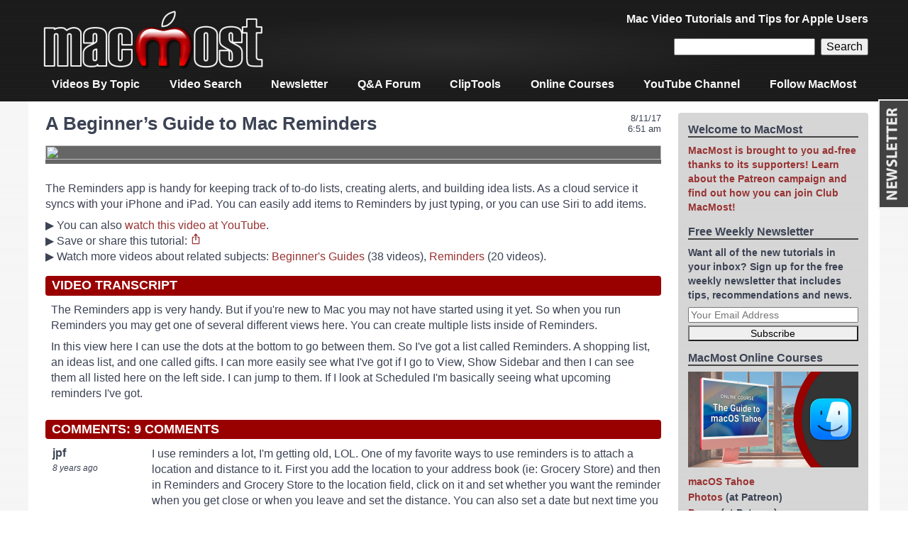

--- FILE ---
content_type: text/html; charset=UTF-8
request_url: https://macmost.com/a-beginners-guide-to-mac-reminders.html
body_size: 10113
content:
<!doctype html>
<html lang="en-US" class="no-js">

<head>
<meta charset="utf-8">

<title>A Beginner&#8217;s Guide to Mac Reminders</title>

<meta name="description" content="The Reminders app is handy for keeping track of to-do lists, creating alerts, and building idea lists. As a cloud service it syncs with your iPhone and iPad. You can easily add items to Reminders by just typing, or you can use Siri to add items." />
<meta name="keywords" content="mac,tutorial,apple,beginner's guides,reminders,beginners,guide,reminders" />
<meta name="HandheldFriendly" content="True">
<meta name="MobileOptimized" content="320">
<meta name="viewport" content="width=device-width, initial-scale=1.0"/>

<link rel="icon" href="https://macmost.com/wp-content/themes/MacMost3/favicon.png">
<link rel="search" type="application/opensearchdescription+xml" href="https://macmost.com/opensearch.xml" title="MacMost" />

<link rel="alternate" type="application/rss+xml" title="MacMost Tutorials RSS Feed" href="https://macmost.com/category/videopodcast/feed" />
<link rel="alternate" type="application/rss+xml" title="iTunes Video Podcast Feed" href="https://macmost.com/podcast.xml" />
<link rel="alternate" type="application/rss+xml" title="Quick Tips RSS Feed" href="https://macmost.com/category/quicktips/feed/" />
<link rel="alternate" type="application/rss+xml" title="Forum Questions RSS Feed" href="https://macmost.com/category/forum/feed/" />
<link rel="alternate" type="application/rss+xml" title="News & Notes RSS Feed" href="https://macmost.com/category/news/feed/" />
<link rel="alternate" type="application/rss+xml" title="MacMost Complete RSS Feed" href="https://macmost.com/feed" />

<meta property="og:title" content="A Beginner&#8217;s Guide to Mac Reminders" />
<meta property="og:site_name" content="MacMost.com" />
<meta property="og:url" content="https://macmost.com/a-beginners-guide-to-mac-reminders.html" />
<meta property="og:image" content="https://macmost.com/videoimgs/1463-l.jpg" />
<meta property="og:image:width" content="1280" />
<meta property="og:image:height" content="720" />

<link rel="stylesheet" type="text/css" href="https://macmost.com/wp-content/themes/MacMost3/style.css">

<meta name='robots' content='max-image-preview:large' />
<link rel="alternate" title="oEmbed (JSON)" type="application/json+oembed" href="https://macmost.com/wp-json/oembed/1.0/embed?url=https%3A%2F%2Fmacmost.com%2Fa-beginners-guide-to-mac-reminders.html" />
<link rel="alternate" title="oEmbed (XML)" type="text/xml+oembed" href="https://macmost.com/wp-json/oembed/1.0/embed?url=https%3A%2F%2Fmacmost.com%2Fa-beginners-guide-to-mac-reminders.html&#038;format=xml" />
<style id='wp-img-auto-sizes-contain-inline-css' type='text/css'>
img:is([sizes=auto i],[sizes^="auto," i]){contain-intrinsic-size:3000px 1500px}
/*# sourceURL=wp-img-auto-sizes-contain-inline-css */
</style>
<style id='wp-block-library-inline-css' type='text/css'>
:root{--wp-block-synced-color:#7a00df;--wp-block-synced-color--rgb:122,0,223;--wp-bound-block-color:var(--wp-block-synced-color);--wp-editor-canvas-background:#ddd;--wp-admin-theme-color:#007cba;--wp-admin-theme-color--rgb:0,124,186;--wp-admin-theme-color-darker-10:#006ba1;--wp-admin-theme-color-darker-10--rgb:0,107,160.5;--wp-admin-theme-color-darker-20:#005a87;--wp-admin-theme-color-darker-20--rgb:0,90,135;--wp-admin-border-width-focus:2px}@media (min-resolution:192dpi){:root{--wp-admin-border-width-focus:1.5px}}.wp-element-button{cursor:pointer}:root .has-very-light-gray-background-color{background-color:#eee}:root .has-very-dark-gray-background-color{background-color:#313131}:root .has-very-light-gray-color{color:#eee}:root .has-very-dark-gray-color{color:#313131}:root .has-vivid-green-cyan-to-vivid-cyan-blue-gradient-background{background:linear-gradient(135deg,#00d084,#0693e3)}:root .has-purple-crush-gradient-background{background:linear-gradient(135deg,#34e2e4,#4721fb 50%,#ab1dfe)}:root .has-hazy-dawn-gradient-background{background:linear-gradient(135deg,#faaca8,#dad0ec)}:root .has-subdued-olive-gradient-background{background:linear-gradient(135deg,#fafae1,#67a671)}:root .has-atomic-cream-gradient-background{background:linear-gradient(135deg,#fdd79a,#004a59)}:root .has-nightshade-gradient-background{background:linear-gradient(135deg,#330968,#31cdcf)}:root .has-midnight-gradient-background{background:linear-gradient(135deg,#020381,#2874fc)}:root{--wp--preset--font-size--normal:16px;--wp--preset--font-size--huge:42px}.has-regular-font-size{font-size:1em}.has-larger-font-size{font-size:2.625em}.has-normal-font-size{font-size:var(--wp--preset--font-size--normal)}.has-huge-font-size{font-size:var(--wp--preset--font-size--huge)}.has-text-align-center{text-align:center}.has-text-align-left{text-align:left}.has-text-align-right{text-align:right}.has-fit-text{white-space:nowrap!important}#end-resizable-editor-section{display:none}.aligncenter{clear:both}.items-justified-left{justify-content:flex-start}.items-justified-center{justify-content:center}.items-justified-right{justify-content:flex-end}.items-justified-space-between{justify-content:space-between}.screen-reader-text{border:0;clip-path:inset(50%);height:1px;margin:-1px;overflow:hidden;padding:0;position:absolute;width:1px;word-wrap:normal!important}.screen-reader-text:focus{background-color:#ddd;clip-path:none;color:#444;display:block;font-size:1em;height:auto;left:5px;line-height:normal;padding:15px 23px 14px;text-decoration:none;top:5px;width:auto;z-index:100000}html :where(.has-border-color){border-style:solid}html :where([style*=border-top-color]){border-top-style:solid}html :where([style*=border-right-color]){border-right-style:solid}html :where([style*=border-bottom-color]){border-bottom-style:solid}html :where([style*=border-left-color]){border-left-style:solid}html :where([style*=border-width]){border-style:solid}html :where([style*=border-top-width]){border-top-style:solid}html :where([style*=border-right-width]){border-right-style:solid}html :where([style*=border-bottom-width]){border-bottom-style:solid}html :where([style*=border-left-width]){border-left-style:solid}html :where(img[class*=wp-image-]){height:auto;max-width:100%}:where(figure){margin:0 0 1em}html :where(.is-position-sticky){--wp-admin--admin-bar--position-offset:var(--wp-admin--admin-bar--height,0px)}@media screen and (max-width:600px){html :where(.is-position-sticky){--wp-admin--admin-bar--position-offset:0px}}

/*# sourceURL=wp-block-library-inline-css */
</style><style id='global-styles-inline-css' type='text/css'>
:root{--wp--preset--aspect-ratio--square: 1;--wp--preset--aspect-ratio--4-3: 4/3;--wp--preset--aspect-ratio--3-4: 3/4;--wp--preset--aspect-ratio--3-2: 3/2;--wp--preset--aspect-ratio--2-3: 2/3;--wp--preset--aspect-ratio--16-9: 16/9;--wp--preset--aspect-ratio--9-16: 9/16;--wp--preset--color--black: #000000;--wp--preset--color--cyan-bluish-gray: #abb8c3;--wp--preset--color--white: #ffffff;--wp--preset--color--pale-pink: #f78da7;--wp--preset--color--vivid-red: #cf2e2e;--wp--preset--color--luminous-vivid-orange: #ff6900;--wp--preset--color--luminous-vivid-amber: #fcb900;--wp--preset--color--light-green-cyan: #7bdcb5;--wp--preset--color--vivid-green-cyan: #00d084;--wp--preset--color--pale-cyan-blue: #8ed1fc;--wp--preset--color--vivid-cyan-blue: #0693e3;--wp--preset--color--vivid-purple: #9b51e0;--wp--preset--gradient--vivid-cyan-blue-to-vivid-purple: linear-gradient(135deg,rgb(6,147,227) 0%,rgb(155,81,224) 100%);--wp--preset--gradient--light-green-cyan-to-vivid-green-cyan: linear-gradient(135deg,rgb(122,220,180) 0%,rgb(0,208,130) 100%);--wp--preset--gradient--luminous-vivid-amber-to-luminous-vivid-orange: linear-gradient(135deg,rgb(252,185,0) 0%,rgb(255,105,0) 100%);--wp--preset--gradient--luminous-vivid-orange-to-vivid-red: linear-gradient(135deg,rgb(255,105,0) 0%,rgb(207,46,46) 100%);--wp--preset--gradient--very-light-gray-to-cyan-bluish-gray: linear-gradient(135deg,rgb(238,238,238) 0%,rgb(169,184,195) 100%);--wp--preset--gradient--cool-to-warm-spectrum: linear-gradient(135deg,rgb(74,234,220) 0%,rgb(151,120,209) 20%,rgb(207,42,186) 40%,rgb(238,44,130) 60%,rgb(251,105,98) 80%,rgb(254,248,76) 100%);--wp--preset--gradient--blush-light-purple: linear-gradient(135deg,rgb(255,206,236) 0%,rgb(152,150,240) 100%);--wp--preset--gradient--blush-bordeaux: linear-gradient(135deg,rgb(254,205,165) 0%,rgb(254,45,45) 50%,rgb(107,0,62) 100%);--wp--preset--gradient--luminous-dusk: linear-gradient(135deg,rgb(255,203,112) 0%,rgb(199,81,192) 50%,rgb(65,88,208) 100%);--wp--preset--gradient--pale-ocean: linear-gradient(135deg,rgb(255,245,203) 0%,rgb(182,227,212) 50%,rgb(51,167,181) 100%);--wp--preset--gradient--electric-grass: linear-gradient(135deg,rgb(202,248,128) 0%,rgb(113,206,126) 100%);--wp--preset--gradient--midnight: linear-gradient(135deg,rgb(2,3,129) 0%,rgb(40,116,252) 100%);--wp--preset--font-size--small: 13px;--wp--preset--font-size--medium: 20px;--wp--preset--font-size--large: 36px;--wp--preset--font-size--x-large: 42px;--wp--preset--spacing--20: 0.44rem;--wp--preset--spacing--30: 0.67rem;--wp--preset--spacing--40: 1rem;--wp--preset--spacing--50: 1.5rem;--wp--preset--spacing--60: 2.25rem;--wp--preset--spacing--70: 3.38rem;--wp--preset--spacing--80: 5.06rem;--wp--preset--shadow--natural: 6px 6px 9px rgba(0, 0, 0, 0.2);--wp--preset--shadow--deep: 12px 12px 50px rgba(0, 0, 0, 0.4);--wp--preset--shadow--sharp: 6px 6px 0px rgba(0, 0, 0, 0.2);--wp--preset--shadow--outlined: 6px 6px 0px -3px rgb(255, 255, 255), 6px 6px rgb(0, 0, 0);--wp--preset--shadow--crisp: 6px 6px 0px rgb(0, 0, 0);}:where(.is-layout-flex){gap: 0.5em;}:where(.is-layout-grid){gap: 0.5em;}body .is-layout-flex{display: flex;}.is-layout-flex{flex-wrap: wrap;align-items: center;}.is-layout-flex > :is(*, div){margin: 0;}body .is-layout-grid{display: grid;}.is-layout-grid > :is(*, div){margin: 0;}:where(.wp-block-columns.is-layout-flex){gap: 2em;}:where(.wp-block-columns.is-layout-grid){gap: 2em;}:where(.wp-block-post-template.is-layout-flex){gap: 1.25em;}:where(.wp-block-post-template.is-layout-grid){gap: 1.25em;}.has-black-color{color: var(--wp--preset--color--black) !important;}.has-cyan-bluish-gray-color{color: var(--wp--preset--color--cyan-bluish-gray) !important;}.has-white-color{color: var(--wp--preset--color--white) !important;}.has-pale-pink-color{color: var(--wp--preset--color--pale-pink) !important;}.has-vivid-red-color{color: var(--wp--preset--color--vivid-red) !important;}.has-luminous-vivid-orange-color{color: var(--wp--preset--color--luminous-vivid-orange) !important;}.has-luminous-vivid-amber-color{color: var(--wp--preset--color--luminous-vivid-amber) !important;}.has-light-green-cyan-color{color: var(--wp--preset--color--light-green-cyan) !important;}.has-vivid-green-cyan-color{color: var(--wp--preset--color--vivid-green-cyan) !important;}.has-pale-cyan-blue-color{color: var(--wp--preset--color--pale-cyan-blue) !important;}.has-vivid-cyan-blue-color{color: var(--wp--preset--color--vivid-cyan-blue) !important;}.has-vivid-purple-color{color: var(--wp--preset--color--vivid-purple) !important;}.has-black-background-color{background-color: var(--wp--preset--color--black) !important;}.has-cyan-bluish-gray-background-color{background-color: var(--wp--preset--color--cyan-bluish-gray) !important;}.has-white-background-color{background-color: var(--wp--preset--color--white) !important;}.has-pale-pink-background-color{background-color: var(--wp--preset--color--pale-pink) !important;}.has-vivid-red-background-color{background-color: var(--wp--preset--color--vivid-red) !important;}.has-luminous-vivid-orange-background-color{background-color: var(--wp--preset--color--luminous-vivid-orange) !important;}.has-luminous-vivid-amber-background-color{background-color: var(--wp--preset--color--luminous-vivid-amber) !important;}.has-light-green-cyan-background-color{background-color: var(--wp--preset--color--light-green-cyan) !important;}.has-vivid-green-cyan-background-color{background-color: var(--wp--preset--color--vivid-green-cyan) !important;}.has-pale-cyan-blue-background-color{background-color: var(--wp--preset--color--pale-cyan-blue) !important;}.has-vivid-cyan-blue-background-color{background-color: var(--wp--preset--color--vivid-cyan-blue) !important;}.has-vivid-purple-background-color{background-color: var(--wp--preset--color--vivid-purple) !important;}.has-black-border-color{border-color: var(--wp--preset--color--black) !important;}.has-cyan-bluish-gray-border-color{border-color: var(--wp--preset--color--cyan-bluish-gray) !important;}.has-white-border-color{border-color: var(--wp--preset--color--white) !important;}.has-pale-pink-border-color{border-color: var(--wp--preset--color--pale-pink) !important;}.has-vivid-red-border-color{border-color: var(--wp--preset--color--vivid-red) !important;}.has-luminous-vivid-orange-border-color{border-color: var(--wp--preset--color--luminous-vivid-orange) !important;}.has-luminous-vivid-amber-border-color{border-color: var(--wp--preset--color--luminous-vivid-amber) !important;}.has-light-green-cyan-border-color{border-color: var(--wp--preset--color--light-green-cyan) !important;}.has-vivid-green-cyan-border-color{border-color: var(--wp--preset--color--vivid-green-cyan) !important;}.has-pale-cyan-blue-border-color{border-color: var(--wp--preset--color--pale-cyan-blue) !important;}.has-vivid-cyan-blue-border-color{border-color: var(--wp--preset--color--vivid-cyan-blue) !important;}.has-vivid-purple-border-color{border-color: var(--wp--preset--color--vivid-purple) !important;}.has-vivid-cyan-blue-to-vivid-purple-gradient-background{background: var(--wp--preset--gradient--vivid-cyan-blue-to-vivid-purple) !important;}.has-light-green-cyan-to-vivid-green-cyan-gradient-background{background: var(--wp--preset--gradient--light-green-cyan-to-vivid-green-cyan) !important;}.has-luminous-vivid-amber-to-luminous-vivid-orange-gradient-background{background: var(--wp--preset--gradient--luminous-vivid-amber-to-luminous-vivid-orange) !important;}.has-luminous-vivid-orange-to-vivid-red-gradient-background{background: var(--wp--preset--gradient--luminous-vivid-orange-to-vivid-red) !important;}.has-very-light-gray-to-cyan-bluish-gray-gradient-background{background: var(--wp--preset--gradient--very-light-gray-to-cyan-bluish-gray) !important;}.has-cool-to-warm-spectrum-gradient-background{background: var(--wp--preset--gradient--cool-to-warm-spectrum) !important;}.has-blush-light-purple-gradient-background{background: var(--wp--preset--gradient--blush-light-purple) !important;}.has-blush-bordeaux-gradient-background{background: var(--wp--preset--gradient--blush-bordeaux) !important;}.has-luminous-dusk-gradient-background{background: var(--wp--preset--gradient--luminous-dusk) !important;}.has-pale-ocean-gradient-background{background: var(--wp--preset--gradient--pale-ocean) !important;}.has-electric-grass-gradient-background{background: var(--wp--preset--gradient--electric-grass) !important;}.has-midnight-gradient-background{background: var(--wp--preset--gradient--midnight) !important;}.has-small-font-size{font-size: var(--wp--preset--font-size--small) !important;}.has-medium-font-size{font-size: var(--wp--preset--font-size--medium) !important;}.has-large-font-size{font-size: var(--wp--preset--font-size--large) !important;}.has-x-large-font-size{font-size: var(--wp--preset--font-size--x-large) !important;}
/*# sourceURL=global-styles-inline-css */
</style>

<style id='classic-theme-styles-inline-css' type='text/css'>
/*! This file is auto-generated */
.wp-block-button__link{color:#fff;background-color:#32373c;border-radius:9999px;box-shadow:none;text-decoration:none;padding:calc(.667em + 2px) calc(1.333em + 2px);font-size:1.125em}.wp-block-file__button{background:#32373c;color:#fff;text-decoration:none}
/*# sourceURL=/wp-includes/css/classic-themes.min.css */
</style>
<link rel="https://api.w.org/" href="https://macmost.com/wp-json/" /><link rel="alternate" title="JSON" type="application/json" href="https://macmost.com/wp-json/wp/v2/posts/28426" /><link rel="EditURI" type="application/rsd+xml" title="RSD" href="https://macmost.com/xmlrpc.php?rsd" />
<meta name="generator" content="WordPress 6.9" />
<link rel="canonical" href="https://macmost.com/a-beginners-guide-to-mac-reminders.html" />
<link rel='shortlink' href='https://macmost.com/?p=28426' />
<link rel="icon" href="https://macmost.com/wp-content/uploads/2016/11/cropped-MacMostM512-32x32.jpg" sizes="32x32" />
<link rel="icon" href="https://macmost.com/wp-content/uploads/2016/11/cropped-MacMostM512-192x192.jpg" sizes="192x192" />
<link rel="apple-touch-icon" href="https://macmost.com/wp-content/uploads/2016/11/cropped-MacMostM512-180x180.jpg" />
<meta name="msapplication-TileImage" content="https://macmost.com/wp-content/uploads/2016/11/cropped-MacMostM512-270x270.jpg" />
		<style type="text/css" id="wp-custom-css">
			.wp-block-media-icon-75px img {
    width: 75px;
}		</style>
		
	
</head>

<body class="wp-singular post-template-default single single-post postid-28426 single-format-standard wp-theme-MacMost3">

<div id="container">

<header class="header" role="banner">

<div id="inner-header" class="wrap cf">
<div id="site-banner">

<div id="site-logo"><a href="https://macmost.com"><img  src="/images/TitleBarAlpha.png" width="320" height="96" alt="MacMost"></a></div>

<div id="header-right">

<div id="site-description">Mac Video Tutorials and Tips for Apple Users</div>

<div id=navbarsearch>
<form role="search" method="get" id="searchform" class="searchform" action="https://macmost.com/"><div>
<input type="text" name="s" id="s" /><input type="submit" id="searchsubmit" value="Search" />
</div></form>
</div>

</div>
</div>

<nav role="navigation">
<div class="menu-navigation-menu-container"><ul id="menu-navigation-menu" class="nav top-nav cf"><li id="menu-item-9769" class="menu-item menu-item-type-custom menu-item-object-custom menu-item-9769"><a href="/video-list">Videos By Topic</a></li>
<li id="menu-item-33736" class="menu-item menu-item-type-custom menu-item-object-custom menu-item-33736"><a href="/search">Video Search</a></li>
<li id="menu-item-9772" class="menu-item menu-item-type-custom menu-item-object-custom menu-item-9772"><a href="/macmost-weekly-newsletter">Newsletter</a></li>
<li id="menu-item-9774" class="menu-item menu-item-type-custom menu-item-object-custom menu-item-9774"><a href="/forum">Q&#038;A Forum</a></li>
<li id="menu-item-33106" class="menu-item menu-item-type-post_type menu-item-object-page menu-item-33106"><a href="https://macmost.com/cliptools">ClipTools</a></li>
<li id="menu-item-29225" class="menu-item menu-item-type-post_type menu-item-object-page menu-item-29225"><a href="https://macmost.com/macmost-online-courses">Online Courses</a></li>
<li id="menu-item-30127" class="menu-item menu-item-type-custom menu-item-object-custom menu-item-30127"><a href="https://www.youtube.com/user/macmostvideo?sub_confirmation=1">YouTube Channel</a></li>
<li id="menu-item-34241" class="menu-item menu-item-type-post_type menu-item-object-page menu-item-34241"><a href="https://macmost.com/social">Follow MacMost</a></li>
</ul></div></nav>

</div>

</header>

<div id="content">
	<div id="inner-content" class="wrap cf">
		<div id="main" class="main-col" role="main">
							<article id="post-28426" class="cf post-28426 post type-post status-publish format-standard hentry category-frontpage category-macmostnow category-videopodcast tag-beginners tag-reminders" role="article">
				
					<header class="article-header">
												<div class="catlistdate post-date updated">
							<time class="entry-date published" datetime="2017-08-11">8/11/17<br>6:51 am</time><br>
						</div>
						<h1 class="entry-title single-title" itemprop="headline">
																								A Beginner&#8217;s Guide to Mac Reminders</h1>
					</header>
					
					<section class="entry-content cf" itemprop="articleBody">
						<center><div class="video-container">
<a href="https://www.youtube.com/watch?v=ilRSbCjXAko"><img decoding="async" src="https://img.youtube.com/vi/ilRSbCjXAko/maxresdefault.jpg" style='width:100%; height:100%; background-color: #666; margin: .5em 0;'></a>
</div></center>
	<div class=videoinfo style="margin: 1em 0;">The Reminders app is handy for keeping track of to-do lists, creating alerts, and building idea lists. As a cloud service it syncs with your iPhone and iPad. You can easily add items to Reminders by just typing, or you can use Siri to add items.<!--more--><div class=videoafterlinks style="margin: .5em 0 0 0;">▶ You can also <a href="https://www.youtube.com/watch?v=ilRSbCjXAko">watch this video at YouTube</a>.<br>▶ <div style="display:inline; cursor:pointer;" id=sharebutton>Save or share this tutorial: <svg width=1em height=1em viewBox='0 0 24 24' fill=none xmlns='http://www.w3.org/2000/svg'><path class='primary-path' d='M12.3347 0.428615C12.1343 0.201808 11.7798 0.203876 11.5818 0.433017L8.25146 4.28926C7.8772 4.72267 7.92627 5.37638 8.36133 5.74938C8.79614 6.12237 9.45215 6.0734 9.82642 5.63999L11 4.28118V14.1482C11 14.7005 11.4478 15.1482 12 15.1482C12.5522 15.1482 13 14.7005 13 14.1482V4.31299L14.1814 5.64912C14.5608 6.07814 15.2173 6.11946 15.6479 5.74143C16.0784 5.36339 16.1199 4.70915 15.7405 4.28013L12.3347 0.428615Z' fill='#993333'></path><path class='primary-path' d='M4 9.06873C4 8.03722 4.84082 7.21605 5.86035 7.21605H8C8.55225 7.21605 9 7.66377 9 8.21605C9 8.76834 8.55225 9.21605 8 9.21605H6V21H18V9.21605H16C15.4478 9.21605 15 8.76834 15 8.21605C15 7.66377 15.4478 7.21605 16 7.21605H18.1401C19.1594 7.21605 20 8.03759 20 9.06873V21.1478C20 22.1788 19.1592 23 18.1401 23H5.86035C4.84131 23 4 22.1792 4 21.1478V9.06873Z' fill='#993333'></path></svg></div>
<script>
document.getElementById('sharebutton').addEventListener('click', async () => {
  try {
    await navigator.share( { title: document.title, text: document.querySelector('meta[name=description]').getAttribute('content'), url: document.URL } );
  } catch (err) {
  }
});
</script><br>▶ Watch more videos about related subjects: <a href='https://macmost.com/tag/beginners'>Beginner's Guides</a> (38 videos), <a href='https://macmost.com/tag/reminders'>Reminders</a> (20 videos).</div></div>
			<style>
			</style><div class=videorecap><style>.videorecapinnermost { max-height: 150px; }</style><div class=videotranscript><h3>Video Transcript</h3><div class=videorecapinnermost><pre>The Reminders app is very handy. But if you're new to Mac you may not have started using it yet. So when you run Reminders you may get one of several different views here. You can create multiple lists inside of Reminders. </pre><pre>In this view here I can use the dots at the bottom to go between them. So I've got a list called Reminders. A shopping list, an ideas list, and one called gifts. I can more easily see what I've got if I go to View, Show Sidebar and then I can see them all listed here on the left side. I can jump to them. If I look at Scheduled I'm basically seeing what upcoming reminders I've got. </pre><pre>To add a reminder I can hit the plus button here. I can hit Command N or File New Reminder. The list that is selected is the one the reminder will go into. So I'll just the Reminders list called reminders. I'll add something here like get mild. But I can also add a time. So I can say Get Milk today at 5 pm. It actually translates the at 5 pm to today at 5:00 pm, an actual time. If I hit I there I will get information and it will say this reminder is set for On a Day and it has the specific time. I can change that by clicking on it, so I can change it to 4, change it to 6. I can change the date as you see there. So I can edit it very easily.</pre><pre>Now it's important to realize that there are accounts that have to go through Reminders because Reminders are something that work in the Cloud. So if I go to Reminders, Accounts, it will jump to System Preferences where it shows me I've got an iCloud account and in that iCloud account I can see I've got Reminders turned on.</pre><pre>It is possible to have more than one type of account that uses Reminders. So, for instance, having a gmail account  with Reminders and also an iCloud account with Reminders. Notice on the left sidebar I see iCloud and I've got these four lists under iCloud. </pre><pre>So it's important to be aware of where the Reminders list is located. Hopefully it's simple like it is for me and everything is just under iCloud. Which means that these will sync to my iPhone and iPad just without any additional action from me. It just happens automatically. So I'll get the reminder on my iPhone when I'm out today at 6:00 pm to pick up milk. </pre><pre>You can click to select any item in here and hit the Delete key to delete it. You can check it off to show it's completed. When you have a Reminders list that is empty you'll get 6 completed. Show. You can show all the completed items. </pre><pre>There are a lot of other cool options in here for reminders. You don't have to use them for things that actually remind you of a specific time. For instance my Ideas list is where I like to put ideas for future episodes for MacMost. I can just list them here. There's no deadline for any of them. I can check them off when I do each episode. So it's great for keeping ideas. It's great for shopping lists. It's great for reminders where you won't get an alarm but you don't want to add an item to your calendar. </pre><pre>There's all sorts of functionality that you can do with Reminders and create new lists very easily. So create lists to categorize the items that you want to be either to do items or items for ideas and other things. Just play around with the Reminders app and see how you can use it for your tasks. </pre><pre>You can also use Siri with Reminders. So in Reminders you want to set a Default list and then you can use Siri to add items. Remind me to get milk. Okay I'll remind you. You can see it added it automatically. Or I can have Siri add it to a specific list. Add cookies to my Shopping List. I got it in. Now if I look at Shopping List there cookies has been added. </pre></div></div></div>
					</section>

					<footer class="article-footer">
					</footer>

					

<div id=comments>
			<h3 id=comments-title class=commenttitle>Comments: 9 Comments</h3>
					<ol class="commentlist">
					<div id="div-comment-91157" class="comment-body-new ">
	<div class="comment-info">
		<div class="comment-author-new">
			jpf		</div>
		<div class="comment-meta-new">
			8 years ago					</div>
				</div>
	
	<div class="comment-text-new">
	<p>I use reminders a lot, I'm getting old, LOL. One of my favorite ways to use reminders is to attach a location and distance to it. First you add the location to your address book (ie: Grocery Store) and then in Reminders and Grocery Store to the location field, click on it and set whether you want the reminder when you get close or when you leave and set the distance. You can also set a date but next time you get close to that location the Reminders app will alert you. Really cool!</p>
	</div>
	</div>
	
	<div id="div-comment-91161" class="comment-body-new ">
	<div class="comment-info">
		<div class="comment-author-new">
			Roger Mann		</div>
		<div class="comment-meta-new">
			8 years ago					</div>
				</div>
	
	<div class="comment-text-new">
	<p>If I schedule a reminder for 3:00PM today to "Get milk for Sunday's brunch" it moves that reminder to Sunday, when I want to be reminded at 3:00PM today which is when I plan to be shopping. How can I prevent reminders from changing the day I have chosen to be reminded? Reminders makes these changes without my permission whenever I put a date in the reminder such as "Invite Jay and Martina to Saturday dinner."</p>
	</div>
	</div>
	
	<div id="div-comment-91163" class="comment-body-new ">
	<div class="comment-info">
		<div class="comment-author-new">
			<a href="http://twitter.com/rosenz" class="url" rel="ugc external nofollow">Gary Rosenzweig</a>		</div>
		<div class="comment-meta-new">
			8 years ago					</div>
				</div>
	
	<div class="comment-text-new">
	<p>Roger: It is just a matter of either checking to make sure the time is what you want after you add the reminder.</p>
	</div>
	</div>
	
	<div id="div-comment-91172" class="comment-body-new ">
	<div class="comment-info">
		<div class="comment-author-new">
			Terry		</div>
		<div class="comment-meta-new">
			8 years ago					</div>
				</div>
	
	<div class="comment-text-new">
	<p>On my Reminders, I don't get the dots at the bottom of page,  I tried different views, but none of them had the bottom of the page dots.  I'm using MacOS 10.12.6 which I think is the current version.</p>
	</div>
	</div>
	
	<div id="div-comment-91176" class="comment-body-new ">
	<div class="comment-info">
		<div class="comment-author-new">
			<a href="http://twitter.com/rosenz" class="url" rel="ugc external nofollow">Gary Rosenzweig</a>		</div>
		<div class="comment-meta-new">
			8 years ago					</div>
				</div>
	
	<div class="comment-text-new">
	<p>Terry: Not sure what you mean by "bottom of the page dots." Is there a time in the video above where you see those dots? Let me know where.</p>
	</div>
	</div>
	
	<div id="div-comment-91177" class="comment-body-new ">
	<div class="comment-info">
		<div class="comment-author-new">
			Sher		</div>
		<div class="comment-meta-new">
			8 years ago					</div>
				</div>
	
	<div class="comment-text-new">
	<p>Set up a location reminder, when you arrive at a store it'll remind you GRAB BAGS!!<br />
I always forget and remember once I'm in line at the store.</p>
	</div>
	</div>
	
	<div id="div-comment-91279" class="comment-body-new ">
	<div class="comment-info">
		<div class="comment-author-new">
			John Stires		</div>
		<div class="comment-meta-new">
			8 years ago					</div>
				</div>
	
	<div class="comment-text-new">
	<p>Re Dots: They're the first thing you discuss. Each reminder page has a dot at the bottom of the displayed page.</p>
	</div>
	</div>
	
	<div id="div-comment-91282" class="comment-body-new ">
	<div class="comment-info">
		<div class="comment-author-new">
			<a href="http://twitter.com/rosenz" class="url" rel="ugc external nofollow">Gary Rosenzweig</a>		</div>
		<div class="comment-meta-new">
			8 years ago					</div>
				</div>
	
	<div class="comment-text-new">
	<p>Terry &#038; John: Ah, those dots. Notice that they are there only when you have the sidebar list hidden. That makes sense, since you don't need them if you have the sidebar.</p>
	</div>
	</div>
	
	<div id="div-comment-91332" class="comment-body-new ">
	<div class="comment-info">
		<div class="comment-author-new">
			John Stires		</div>
		<div class="comment-meta-new">
			8 years ago					</div>
				</div>
	
	<div class="comment-text-new">
	<p>I switched from Notes to Reminders (mostly for grocery lists) only to discover that Apple doesn't provide a way to print Reminders. I realize this isn't a complaint forum but it's important to know up front that these can't be printed without cutting &amp; pasting into another app or by using and printing a screen shot. Notes are readily printed. I don't need to print often but I hope Apple rethinks this. Thnx.</p>
	</div>
	</div>
	
			</ol>
			
					<div id="respond">
			<div class=replytitle >Comments are closed for this post.</div>
		</div>
			
</div>
					
				</article>
						
		</div>
		
		<div id="sidebar1" class="sidebar-col sidebar" role="complementary">
			<div id="custom_html-2" class="widget_text widget widget_custom_html"><h4 class="widgettitle">Welcome to MacMost</h4><div class="textwidget custom-html-widget"><a href="/support-macmost-through-patreon?ab=5">MacMost is brought to you ad-free thanks to its supporters! Learn about the Patreon campaign and find out how you can join Club MacMost!</a></div></div><div id="block-4" class="widget widget_block"><h4 class="widgettitle">Free Weekly Newsletter</h4>
Want all of the new tutorials in your inbox? Sign up for the free weekly newsletter that includes tips, recommendations and news.
<script type="text/javascript" src="/wp-content/themes/MacMost3/awside-subscribe-201902.js"></script></div><div id="text-5" class="widget widget_text"><h4 class="widgettitle">MacMost Online Courses</h4>			<div class="textwidget"><p><a href="https://courses.macmost.com"><img loading="lazy" decoding="async" class="aligncenter wp-image-34173 size-full" src="https://macmost.com/wp-content/uploads/CourseTahoePoster540.jpg" alt="" width="240" height="135" /></a></p>
<ul>
<li><a href="https://courses.macmost.com/courses/tahoe/">macOS Tahoe</a></li>
<li><a href="https://www.patreon.com/posts/145718808">Photos</a> (at Patreon)</li>
<li><a href="https://www.patreon.com/posts/143089465">Pages</a> (at Patreon)</li>
<li><a href="https://www.patreon.com/posts/149048826">Shortcuts</a> (at Patreon)</li>
<li><a href="https://courses.macmost.com/courses/numbers/">Mac Numbers</a></li>
<li><a href="https://courses.macmost.com/courses/keynote/">Mac Keynote</a></li>
<li><a href="https://courses.macmost.com/courses/imovie/">Mac iMovie</a></li>
<li><a href="https://courses.macmost.com/courses/finalcutpro/">Final Cut Pro</a></li>
</ul>
</div>
		</div><div id="block-10" class="widget widget_block"><h4 class="widgettitle">Keyboard Shortcuts PDF</h4>
<a href="https://macmost.com/printable-mac-keyboard-shortcut-page-for-macos-tahoe.html"><img decoding="async" src="https://macmost.com/wp-content/uploads/MacMostKeyboardShortcutsTahoe.jpg" style="border: 1px solid #C8C8C8; width:80%; max-width:180px;"></a></div><div id="nav_menu-3" class="widget widget_nav_menu"><h4 class="widgettitle">Connect with MacMost</h4><div class="menu-sidebar-connect-container"><ul id="menu-sidebar-connect" class="menu"><li id="menu-item-9765" class="menu-item menu-item-type-custom menu-item-object-custom menu-item-9765"><a href="/macmost-weekly-newsletter">Free Email Newsletter</a></li>
<li id="menu-item-34613" class="menu-item menu-item-type-custom menu-item-object-custom menu-item-34613"><a href="https://patreon.com/macmost">Club MacMost (Patreon)</a></li>
<li id="menu-item-31605" class="menu-item menu-item-type-custom menu-item-object-custom menu-item-31605"><a href="https://www.youtube.com/user/macmostvideo?sub_confirmation=1">YouTube Channel</a></li>
<li id="menu-item-33961" class="menu-item menu-item-type-custom menu-item-object-custom menu-item-33961"><a href="https://bsky.app/profile/rosenz.bsky.social">Follow Gary On Bluesky</a></li>
<li id="menu-item-33015" class="menu-item menu-item-type-custom menu-item-object-custom menu-item-33015"><a href="https://mastodon.social/@rosenz">Follow Gary on Mastodon</a></li>
<li id="menu-item-29963" class="menu-item menu-item-type-custom menu-item-object-custom menu-item-29963"><a href="https://apple.news/TWmLG0lzAQOmXsd2Dd1ut8A">MacMost @ Apple News</a></li>
</ul></div></div><div id="nav_menu-4" class="widget widget_nav_menu"><h4 class="widgettitle">MacMost Sections</h4><div class="menu-macmost-sections-container"><ul id="menu-macmost-sections" class="menu"><li id="menu-item-31801" class="menu-item menu-item-type-post_type menu-item-object-page menu-item-31801"><a href="https://macmost.com/mac-basics">Mac Basics</a></li>
<li id="menu-item-32212" class="menu-item menu-item-type-post_type menu-item-object-page menu-item-32212"><a href="https://macmost.com/mac-security-course">The Practical Guide To Mac Security</a></li>
<li id="menu-item-9775" class="menu-item menu-item-type-custom menu-item-object-custom menu-item-9775"><a href="/video-list">Videos by Category</a></li>
<li id="menu-item-9776" class="menu-item menu-item-type-custom menu-item-object-custom menu-item-9776"><a href="/videos">Video Archive</a></li>
<li id="menu-item-27811" class="menu-item menu-item-type-post_type menu-item-object-page menu-item-27811"><a href="https://macmost.com/macmost-online-courses">MacMost Online Courses</a></li>
<li id="menu-item-9798" class="menu-item menu-item-type-custom menu-item-object-custom menu-item-9798"><a href="/virus-and-malware">Virus and Malware Information Center</a></li>
<li id="menu-item-29630" class="menu-item menu-item-type-post_type menu-item-object-post menu-item-29630"><a href="https://macmost.com/how-to-protect-yourself-from-online-scams.html">Protect Yourself From Online Scams</a></li>
<li id="menu-item-29691" class="menu-item menu-item-type-post_type menu-item-object-post menu-item-29691"><a href="https://macmost.com/a-graphical-guide-to-icloud.html">A Graphical Guide To iCloud</a></li>
<li id="menu-item-9799" class="menu-item menu-item-type-custom menu-item-object-custom menu-item-9799"><a href="/free-iphone-ringtones">Free iPhone Ringtones</a></li>
<li id="menu-item-27812" class="menu-item menu-item-type-post_type menu-item-object-page menu-item-27812"><a href="https://macmost.com/recommendations">Recommended Products</a></li>
<li id="menu-item-32452" class="menu-item menu-item-type-custom menu-item-object-custom menu-item-32452"><a href="https://macmost.com/printable-mac-keyboard-shortcut-page-for-macos-monterey.html">Printable Mac Keyboard Shortcuts PDF</a></li>
<li id="menu-item-32453" class="menu-item menu-item-type-post_type menu-item-object-post menu-item-32453"><a href="https://macmost.com/macos-system-requirements-list.html">macOS System Requirements List</a></li>
</ul></div></div><div id="block-9" class="widget widget_block"><h4 class="widgettitle">Popular Tutorials</h4><div class="menu-popular-pages-container"><ul id="menu-popular-pages" class="menu"><li><a href='https://macmost.com/2007-in-review.html'>2007 in Review</a></li>
<li><a href='https://macmost.com/typing-multiple-lines-in-messages-web-forms-and-other-mac-apps.html'>Typing Multiple Lines In Messages, Web Forms and Other Mac Apps</a></li>
<li><a href='https://macmost.com/mastering-window-tiling-and-resizing-keyboard-shortcuts.html'>Mastering Window Tiling and Resizing Keyboard Shortcuts</a></li>
<li><a href='https://macmost.com/using-freeform-as-a-presentation-tool.html'>Using Freeform As a Presentation Tool</a></li>
<li><a href='https://macmost.com/20-creative-tips-for-using-mac-markup-tool-shapes.html'>20 Creative Tips For Using Mac Markup Tool Shapes</a></li>
<li><a href='https://macmost.com/macbook-mobile-access.html'>MacBook Mobile Access</a></li>
<li><a href='https://macmost.com/using-nfc-tags-and-tap-automations-to-trigger-shortcuts.html'>Using NFC Tags and Tap Automations To Trigger Shortcuts</a></li>
<li><a href='https://macmost.com/5-ways-to-export-a-video-frame-on-a-mac.html'>5 Ways To Export a Video Frame On a Mac</a></li>
</ul></div></div><div id="nav_menu-6" class="widget widget_nav_menu"><h4 class="widgettitle">Information</h4><div class="menu-information-container"><ul id="menu-information" class="menu"><li id="menu-item-9794" class="menu-item menu-item-type-custom menu-item-object-custom menu-item-9794"><a href="/about">About MacMost</a></li>
<li id="menu-item-27982" class="menu-item menu-item-type-custom menu-item-object-custom menu-item-27982"><a href="/support-macmost-through-patreon">Support MacMost</a></li>
<li id="menu-item-9795" class="menu-item menu-item-type-custom menu-item-object-custom menu-item-9795"><a href="/contact.html">Contact MacMost</a></li>
<li id="menu-item-31550" class="menu-item menu-item-type-custom menu-item-object-custom menu-item-31550"><a href="https://courses.macmost.com">MacMost Online Courses</a></li>
<li id="menu-item-29756" class="menu-item menu-item-type-custom menu-item-object-custom menu-item-29756"><a href="/video-archive">MacMost Video List</a></li>
<li id="menu-item-9796" class="menu-item menu-item-type-custom menu-item-object-custom menu-item-9796"><a href="/sitemap/">MacMost Site Map</a></li>
<li id="menu-item-9797" class="menu-item menu-item-type-custom menu-item-object-custom menu-item-9797"><a href="/policies">MacMost Site Policies</a></li>
</ul></div></div><div id="text-4" class="widget widget_text">			<div class="textwidget"><p style="font-size: .8em;">Copyright &copy; 2006-2026 <a href=http://clevermedia.com style="color: #4F596F;">CleverMedia, Inc.</a> All Rights Reserved.</p></div>
		</div>	</div>
	</div>

</div>

</div>

<script type="speculationrules">
{"prefetch":[{"source":"document","where":{"and":[{"href_matches":"/*"},{"not":{"href_matches":["/wp-*.php","/wp-admin/*","/wp-content/uploads/*","/wp-content/*","/wp-content/plugins/*","/wp-content/themes/MacMost3/*","/*\\?(.+)"]}},{"not":{"selector_matches":"a[rel~=\"nofollow\"]"}},{"not":{"selector_matches":".no-prefetch, .no-prefetch a"}}]},"eagerness":"conservative"}]}
</script>

<script type="text/javascript" src="https://macmost.com/wp-content/themes/MacMost3/awpop-subscribe-202201.js"></script></body>
</html>